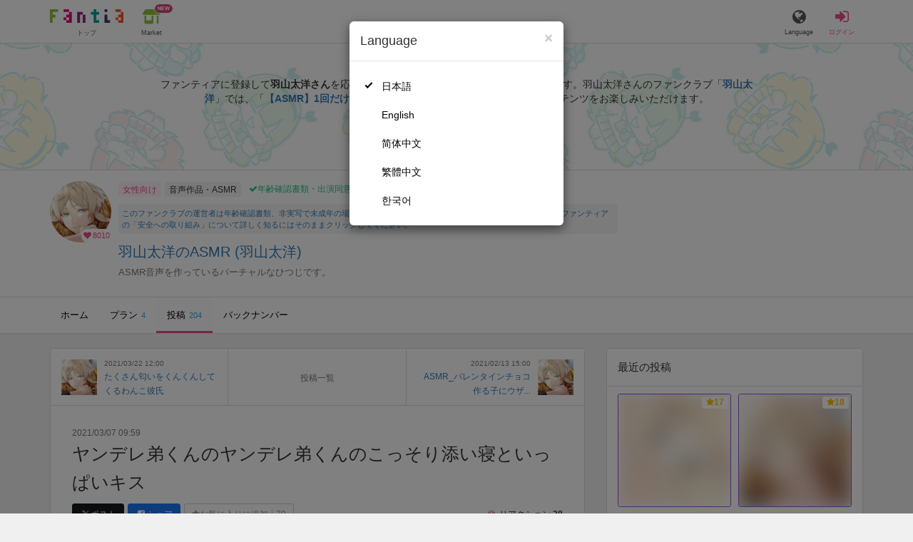

--- FILE ---
content_type: text/html; charset=utf-8
request_url: https://fantia.jp/posts/638259
body_size: 14628
content:
<!DOCTYPE html><html lang="ja"><head><meta charset="utf-8" /><title>【ASMR】 ヤンデレ弟くんのヤンデレ弟くんのこっそり添い寝といっぱいキス - 羽山太洋のASMR (羽山太洋)の投稿｜ファンティア[Fantia]</title><meta name="csrf-param" content="authenticity_token" />
<meta name="csrf-token" content="FKKSP323jkgBi5xgT6NGeUnIZXVy8xCYfZXkv8Ju08xibFg7zJJ_gph6qVb7LYKJuswe2Zufv0ri_p8RQOMd1A" /><meta content="羽山太洋のASMRの投稿詳細" name="description" /><meta content="羽山太洋,羽山太洋のASMR,音声作品・ASMR,Fantia,ファンティア" name="keyword" /><meta content="ファンティア[Fantia]" name="copyright" /><meta content="width=device-width, initial-scale=1, shrink-to-fit=no" name="viewport" /><meta content="【ASMR】 ヤンデレ弟くんのヤンデレ弟くんのこっそり添い寝といっぱいキス - 羽山太洋のASMR (羽山太洋)の投稿｜ファンティア[Fantia]" property="og:title" /><meta content="ja_JP" property="og:locale" /><meta content="website" property="og:type" /><meta content="https://fantia.jp/posts/638259" property="og:url" /><meta content="summary_large_image" name="twitter:card" /><meta content="telephone=no" name="format-detection" /><meta content="https://c.fantia.jp/uploads/post/file/638259/ogp_f5e8e193-4369-4586-be99-141ef7f353fd.png" property="og:image" /><meta content="https://c.fantia.jp/uploads/post/file/638259/ogp_f5e8e193-4369-4586-be99-141ef7f353fd.png" property="twitter:image" /><meta content="ファンティア[Fantia]" property="og:site_name" /><meta content="羽山太洋のASMRの投稿詳細" property="og:description" /><meta content="179941739065953" property="fb:app_id" /><link href="https://fantia.jp/assets/customers/apple-touch-icon-7c45e89fc530b2b3c1bd0f4497693fa2c174f0650cd9082824b4dd7e47bfefef.png" rel="apple-touch-icon" sizes="180x180" /><link href="https://fantia.jp/assets/customers/favicon-32x32-8ab6e1f6c630503f280adca20d089646e0ea67559d5696bb3b9f34469e15c168.png" rel="icon" sizes="32x32" type="image/png" /><link href="https://fantia.jp/assets/customers/favicon-16x16-3649f53c844baeb257115a90a4617c6dcad3395eace0145d0bf163ccbce38f72.png" rel="icon" sizes="16x16" type="image/png" /><link crossorigin="use-credentials" href="https://fantia.jp/assets/customers/manifest-c01a22c82c5309f372a1d3bf85d185d7c704b5c32efd0694b9ea0edd14726e69.json" rel="manifest" /><meta content="#ffffff" name="theme-color" /><!-- こちらを見ていただいているエンジニアさんへ --><!-- 虎の穴ラボでは一緒に働く仲間を募集中です！ --><!-- 現在募集中の職種： https://toranoana-lab.co.jp/recruit --><!-- カジュアル面談も受け付けておりますので、お気軽にご連絡ください！ --><!-- カジュアル面談について： https://toranoana-lab.co.jp/recruit/casual --><link rel="alternate" href="https://fantia.jp/posts/638259?locale=jp" hreflang="ja"><link rel="alternate" href="https://fantia.jp/posts/638259?locale=en" hreflang="en"><link rel="alternate" href="https://fantia.jp/posts/638259?locale=zh-cn" hreflang="zh-Hans"><link rel="alternate" href="https://fantia.jp/posts/638259?locale=zh-tw" hreflang="zh-Hant"><link rel="alternate" href="https://fantia.jp/posts/638259?locale=ko" hreflang="ko"><link as="script" href="/lib/js/jquery/jquery-3.7.1.min.js" rel="preload" /><link rel="preload" href="/assets/application-fbcb0e1874fa42b21afb8fb69d70bcc2356b205b3846e8b65223b72759721815.css" media="all" as="style" /><link rel="stylesheet" href="/assets/application-fbcb0e1874fa42b21afb8fb69d70bcc2356b205b3846e8b65223b72759721815.css" media="all" /><link href="https://fantia.jp/posts/638259" rel="canonical" /><script type="application/ld+json">{"@type":"Article","@context":"https://schema.org","datePublished":"2021-03-07T18:59:40+09:00","dateModified":"2021-03-07T18:59:40+09:00","headline":"ヤンデレ弟くんのヤンデレ弟くんのこっそり添い寝といっぱいキス","description":"耳舐め含むのでご注意ください。\n下記台本をお借りました！\nhttps://www.pixiv.net/novel/show.php?id=14201000","mainEntityOfPage":"https://fantia.jp/posts/638259","image":"https://c.fantia.jp/uploads/fanclub/icon_image/16609/thumb_cb92e765-776c-4ba9-ba5c-87a5b0609e72.png","author":{"@type":"Person","name":"羽山太洋","url":"https://fantia.jp/fanclubs/16609","sameAs":["https://www.youtube.com/channel/UCHdwaEBfqiR4pc-vR2DEEBA"]},"publisher":{"@type":"Organization","name":"ファンティア[Fantia]","logo":{"@type":"ImageObject","url":"https://fantia.jp/assets/customers/ogp-a43eda907aaba5783458b8036f8e5873e4b07a4284f778612809580dcd28353e.jpg"}}}</script><script src="/lib/js/jquery/jquery-3.7.1.min.js"></script><script src="/assets/application-f23299c2ae00984e85188c26e1fb3585d71cd942b2e530eac762904e9712ce0e.js" defer="defer"></script><script src="/vite/assets/index-ivWVOwkI.js" defer="defer"></script><script>fanclubId = 16609;</script><script id="frontend-params" type="application/json">{
  "brand": 2,
  "is_paid": true,
  "is_logged_in": false,
  "show_adult": false,
  "locale": "ja",
  "toranoana_identify_token": "",
  "spotlight_url": "https://spotlight.fantia.jp",
  "current_locale": "ja",
  "user_type": "visitor",
  "is_viewable_fc_content": true
}</script><script nonce="2e8c23821c08d1a72f5b">(function(){var i=window.location.search.slice(1);var j="atag";var f="target_id";var k="target_type";var h="; path=/";var g="; max-age="+(60*60*24);if(!i){return}i.split("&").forEach(function(a){var b=a.split("=");if(b[0]===j){document.cookie="AFID="+b[1]+h+g;document.cookie="AF_REFERRER="+document.referrer+h+g}else{if(b[0]===f){document.cookie="AF_TARGET_ID="+b[1]+h+g}else{if(b[0]===k){document.cookie="AF_TARGET_TYPE="+b[1]+h+g}}}})})();</script></head><body class=" posts-show  has-front-content" data-brand="ps" data-locale="ja" data-spotlight_url="https://spotlight.fantia.jp" data-user-type="visitor"><script>(function(){
var w=window,d=document;
var s="https://app.chatplus.jp/cp.js";
d["__cp_d"]="https://app.chatplus.jp";
d["__cp_c"]="ab404376_1";
var a=d.createElement("script"), m=d.getElementsByTagName("script")[0];
a.async=true,a.src=s,m.parentNode.insertBefore(a,m);})();</script><script charset="utf-8" defer="defer" src="https://platform.twitter.com/widgets.js" type="text/javascript"></script><div id="page"><header id="header"><div id="header-alerts"></div><nav id="header-nav"><div class="collapse hidden-md hidden-lg" id="collapse-search-form"><div class="container"><div class="search-form"><form action="/fanclubs" accept-charset="UTF-8" method="get"><input type="hidden" name="category" id="category_field" autocomplete="off" /><input type="hidden" name="brand_type" id="brand_type_field" value="2" autocomplete="off" /><input type="search" name="keyword" id="keyword_field" value="" placeholder="キーワードから探す" class="form-control search-form-input" /><button name="button" type="submit" class="search-form-btn" data-disable-with="検索中..."><i aria-hidden="true" class="fa fa-fw fa-search"></i></button></form></div></div></div><div class="header-nav-inner"><div class="container"><div class="left clearfix"><div class="inner-left d-flex align-items-center"><a class="header-logo header-nav-sp-small-text" href="/" title="ファンティア[Fantia]"><img alt="ファンティア[Fantia]" class="logo logo-height active-nav-btn" height="56" src="/assets/customers/logo-066a43beb728bc01849e909b7c749d9a4323b6f59227baff1f1536234c819939.svg" width="300" /><span class="name">トップ</span></a><div class="header-nav-btn header-nav-sp-small-text"><a class="nav-btn-renderer" href="/market"><span class="inner active-nav-btn"><img alt="マーケット" class="logo-height animation-new-service-icon relative" height="24" src="/assets/customers/shop-9afb818a02e64157ecaf551f70af1053cef662ec052af3826cb31f2ab1065f25.svg" width="27" /><span class="name"><span class="translation_missing" title="translation missing: ja.views.market">Market</span></span><img alt="new" class="icon-label-new" height="10" src="/assets/customers/label-new-332e90999645e410df7ba1ba0abf03e7c825dce93730190839f1cff687ce79c3.svg" width="27" /></span></a></div></div><div class="inner-right visible-xs"><div class="header-nav-divider hidden-xs"></div><div class="header-nav-btn header-nav-sp-small-text"><a class="nav-btn-renderer" data-toggle="modal" href="#modal-language-select" title="Language"><span class="inner"><i class="fa fa-globe"></i><span class="name">Language</span></span></a></div><div class="header-nav-btn primary header-nav-sp-small-text"><a class="nav-btn-renderer" href="/sessions/signin" title="ログイン"><span class="inner"><i class="fa fa-fw fa-sign-in"></i><span class="name">ログイン</span></span></a></div></div></div><div class="right hidden-xs"><div class="inner-right"><div class="header-nav-btn"><a class="nav-btn-renderer" data-toggle="modal" href="#modal-language-select" title="Language"><span class="inner"><i class="fa fa-globe"></i><span class="name">Language</span></span></a></div><div class="header-nav-btn primary"><a class="nav-btn-renderer" href="/sessions/signin" title="ログイン"><span class="inner"><i class="fa fa-fw fa-sign-in"></i><span class="name">ログイン</span></span></a></div></div></div></div></div></nav></header><div aria-labelledby="modal-language-select" class="modal fade" id="modal-language-select" role="dialog" tabindex="-1"><div class="modal-dialog modal-sm" role="document"><div class="modal-content"><div class="modal-header"><button aria-label="Close" class="close" data-dismiss="modal" type="button"><span aria-hidden="true"> &times;</span></button><h4 class="modal-title" id="modal-language-select">Language</h4></div><div class="modal-body modal-language-select-body"><ul><li class="modal-language-select-item"><a class="active" rel="nofollow" href="/posts/638259?locale=ja">日本語</a></li><li class="modal-language-select-item"><a class="" rel="nofollow" href="/posts/638259?locale=en">English</a></li><li class="modal-language-select-item"><a class="" rel="nofollow" href="/posts/638259?locale=zh-cn">简体中文</a></li><li class="modal-language-select-item"><a class="" rel="nofollow" href="/posts/638259?locale=zh-tw">繁體中文</a></li><li class="modal-language-select-item"><a class="" rel="nofollow" href="/posts/638259?locale=ko">한국어</a></li></ul></div></div></div></div><div aria-labelledby="modal-shop-upgrade" class="modal fade" id="modal-shop-upgrade" role="dialog" tabindex="-1"><div class="modal-dialog" role="document"><div class="modal-content"><div class="modal-header"><button aria-label="Close" class="close" data-dismiss="modal" type="button"><span aria-hidden="true">&times;</span></button><h4 class="modal-title">ファンクラブへのアップグレード</h4></div><div class="modal-body"><div class="mb-50-children"><div><p><span class="text-primary bold">ファンクラブへアップグレードすると、ショップへ戻すことはできません。</span></p><p>ショップをファンクラブにアップグレードすると、ファンクラブの機能が利用できるようになります。</p><h4>アップグレードすることでできること</h4><ul><li>・<a href="https://help.fantia.jp/567" target="_blank">プランの開設</a><p>&nbsp;&nbsp;ファンクラブでは、無料プランのほか、ご希望の会費でファンの方に限定特典を提供する「有料プラン」を作成できます。また、商品に対してプラン限定で販売することが可能です。</p></li><li>・<a href="https://help.fantia.jp/1626" target="_blank">投稿機能</a><p>&nbsp;&nbsp;誰でも自由に見ることが出来る「公開コンテンツ」と、ファンにならないと見ることができないように設定出来る「限定コンテンツ」を作成できます。</p></li><li>・<a href="https://spotlight.fantia.jp/tips/20191210_commission" target="_blank">コミッション機能</a><p>&nbsp;&nbsp;ファンのリクエストに答えて納品することで報酬が得られる仕組みです。条件に合ったリクエストのみ引き受けることができるため、空き時間を利用して無理なくはじめられます。</p></li></ul><p>詳しくは<a href="https://help.fantia.jp/creator-guide" target="_blank">こちら</a>をご覧ください。</p></div></div></div><div class="modal-footer"><button class="btn btn-default" data-dismiss="modal" type="button">Close</button></div></div></div></div><div id="alerts"></div><script class="gtm-json" type="application/ld+json">{"fanclub_id":16609,"fanclub_brand":"女性向け","fanclub_category":"音声作品・ASMR","fanclub_name":"羽山太洋のASMR","fanclub_user_name":"羽山太洋ASMR","content_title":"【ASMR】 ヤンデレ弟くんのヤンデレ弟くんのこっそり添い寝といっぱいキス - 羽山太洋のASMR (羽山太洋)の投稿｜ファンティア[Fantia]","content_type":"post","content_id":638259,"tag":["ASMR","バイノーラル","女性向け"]}</script><div class="single-post" id="main"><div class="fanclubs-introduction" id="introduction"><div class="container"><h1 class="title">羽山太洋のASMR (羽山太洋)</h1><div class="readmore-wrap readmore-xs-container"><div class="js-readmore-xs"><p>ファンティアに登録して<strong>羽山太洋さん</strong>を応援しよう！</p><P>現在<strong>8010人のファン</strong>が応援しています。</P><p>羽山太洋さんのファンクラブ「<a href="/fanclubs/16609" title="羽山太洋"><strong>羽山太洋</strong></a>」では、「<a href="/posts/3832467" title="【ASMR】1回だけじゃ足りないエチエチ彼氏"><strong>【ASMR】1回だけじゃ足りないエチエチ彼氏</strong></a>」などの特別なコンテンツをお楽しみいただけます。</p></div></div><p><a class="btn btn-primary btn-very-lg" href="/account/signup" title="無料新規登録">無料新規登録</a></p></div></div><div class="fanclub-show-header"><div class="fanclub-summary navbar-target"><div class="container"><div class="row row-packed"><div class="col-xs-2 col-sm-2 col-md-1 col-lg-1"><div class="module fanclub fanclub-sm"><div class="fanclub-header"><a href="/fanclubs/16609" title="羽山太洋のASMR (羽山太洋)のトップページ"></a><a href="/fanclubs/16609" title="羽山太洋のASMR (羽山太洋)"><picture><source alt="羽山太洋のASMR (羽山太洋)" class="img-fluid img-circle replace-if-no-image" data-srcset="https://c.fantia.jp/uploads/fanclub/icon_image/16609/thumb_webp_cb92e765-776c-4ba9-ba5c-87a5b0609e72.webp" height="128" srcset="/images/fallback/common/loading-md.webp" type="image/webp" width="128" /><img alt="羽山太洋のASMR (羽山太洋)" class="img-fluid img-circle replace-if-no-image lazyload" data-src="https://c.fantia.jp/uploads/fanclub/icon_image/16609/thumb_cb92e765-776c-4ba9-ba5c-87a5b0609e72.png" height="128" src="/images/fallback/common/loading-md.jpg" width="128" /></picture></a><div class="fanclub-fan-count"><span class="text-primary fan-count-inner" title="現在8010名のファンがいます"><i class="fa fa-fw fa-heart"></i><span>8010</span></span></div></div></div></div><div class="col-xs-10 col-sm-10 col-md-11 col-lg-11"><div class="row"><div class="col-sm-8 col-md-9"><div class="mb-5"><a class="btn btn-default btn-xs mr-5 mb-5 btn-category btn-category-female" href="/fanclubs?brand_type=2" title="女性向け">女性向け</a><a class="btn btn-default btn-xs mr-5 mb-5 btn-category" href="/fanclubs?brand_type=2&amp;category=voice" title="音声作品・ASMR">音声作品・ASMR</a><a class="btn not-btn not-btn-success btn-xs mb-5" data-container="body" data-placement="top" data-toggle="tooltip" href="https://spotlight.fantia.jp/news/safety?locale=ja" target="_blank"><i class="fa fa-check mr-3"></i>年齢確認書類・出演同意書類提出済</a></div><div class="well p-5 xs-scroll mb-15 max-width-700 font-80"><a href="https://spotlight.fantia.jp/news/safety?locale=ja" target="_blank">このファンクラブの運営者は年齢確認書類、非実写で未成年の場合は親権者または保護者の同意書を提出しています。また、ファンティアの「安全への取り組み」について詳しく知るにはそのままクリックしてください。</a></div><h1 class="fanclub-name"><a href="/fanclubs/16609" title="羽山太洋のASMRのトップページ">羽山太洋のASMR (羽山太洋)</a></h1><div class="readmore-xxs-container visible-xs-block"><div class="fanclub-title text-muted js-readmore-xxs">ASMR音声を作っているバーチャルなひつじです。</div></div><div class="fanclub-title text-muted hidden-xs">ASMR音声を作っているバーチャルなひつじです。</div></div><div class="col-sm-4 col-md-3"><div class="fanclub-btns wrap-login-btn"><div class="popup-bar js-popup-bar" data-within-area="body"><div class="btn btn-primary btn-lg btn-block login-btn" href="/fanclubs/16609/plans" rel="nofollow"><div class="inner-loginbar-left"><p>ファンティアに登録して羽山太洋さんを応援しよう！</p></div><a class="inner-loginbar-right" href="/account/signup" title="無料新規登録">無料新規登録</a></div></div></div></div></div></div></div></div></div><div class="fanclub-tabs js-affix-nav" data-within-area="body"><div class="container"><nav class="scroll-tabs mb-3"><div class="scroll-tabs-main"><a class="tab-item tab-item-text" href="/fanclubs/16609" title="羽山太洋のASMRのホーム"><span>ホーム</span></a><a class="tab-item tab-item-text" href="/fanclubs/16609/plans" title="羽山太洋のASMRのプラン一覧"><span>プラン</span><span class="counter">4</span></a><a class="tab-item tab-item-text active" href="/fanclubs/16609/posts" title="羽山太洋のASMRの投稿一覧"><span>投稿</span><span class="counter">204</span></a><a class="tab-item tab-item-text" href="/fanclubs/16609/backnumbers" title="羽山太洋のASMRのバックナンバー一覧"><span>バックナンバー</span></a></div><a class="scroll-tab-arrow scroll-tab-arrow-left is-hide" href="#"><i class="fa fa-caret-left"></i></a><a class="scroll-tab-arrow scroll-tab-arrow-right" href="#"><i class="fa fa-caret-right"></i></a></nav></div></div></div><post-show data-display-campaigns="{&quot;fanclub_band_banner&quot;:{&quot;id&quot;:634,&quot;campaign_type&quot;:&quot;fanclub_band_banner&quot;,&quot;name&quot;:&quot;コスロム40　パート2　した&quot;,&quot;display_text&quot;:&quot;COSPLAY ROM COMPLEX VOL.40　新刊特集&quot;,&quot;link_text&quot;:&quot;COSPLAY ROM COMPLEX VOL.40　新刊特集&quot;,&quot;link_url&quot;:&quot;https://spotlight.fantia.jp/special/crc40_part02&quot;,&quot;image_path&quot;:&quot;&quot;,&quot;banner_image&quot;:{&quot;url&quot;:&quot;https://c.fantia.jp/uploads/display_campaign/banner_image/634/65a97f42-298d-4abe-b07f-21b9ae886ec2.jpg&quot;},&quot;banner_width&quot;:400,&quot;banner_height&quot;:50,&quot;note&quot;:&quot;&quot;,&quot;start_at&quot;:&quot;2026-01-07T12:00:00.000+09:00&quot;,&quot;end_at&quot;:&quot;2026-02-15T23:54:00.000+09:00&quot;,&quot;created_at&quot;:&quot;2026-01-05T17:43:35.000+09:00&quot;,&quot;updated_at&quot;:&quot;2026-01-14T17:22:28.000+09:00&quot;,&quot;tag&quot;:&quot;&quot;,&quot;display_name&quot;:&quot;&quot;},&quot;fanclub_sidebar_banner&quot;:{&quot;id&quot;:635,&quot;campaign_type&quot;:&quot;fanclub_sidebar_banner&quot;,&quot;name&quot;:&quot;コスロム40　パート2　うえ&quot;,&quot;display_text&quot;:&quot;COSPLAY ROM COMPLEX VOL.40　新刊特集&quot;,&quot;link_text&quot;:&quot;COSPLAY ROM COMPLEX VOL.40　新刊特集&quot;,&quot;link_url&quot;:&quot;https://spotlight.fantia.jp/special/crc40_part02&quot;,&quot;image_path&quot;:&quot;&quot;,&quot;banner_image&quot;:{&quot;url&quot;:&quot;https://c.fantia.jp/uploads/display_campaign/banner_image/635/eb406774-98ce-4862-aad7-36e4a1103659.jpg&quot;},&quot;banner_width&quot;:400,&quot;banner_height&quot;:200,&quot;note&quot;:&quot;&quot;,&quot;start_at&quot;:&quot;2026-01-07T12:00:00.000+09:00&quot;,&quot;end_at&quot;:&quot;2026-02-15T23:54:00.000+09:00&quot;,&quot;created_at&quot;:&quot;2026-01-05T17:45:12.000+09:00&quot;,&quot;updated_at&quot;:&quot;2026-01-14T17:23:04.000+09:00&quot;,&quot;tag&quot;:&quot;&quot;,&quot;display_name&quot;:&quot;&quot;}}" data-ec-widget-js-url="https://ec-widget.toranoana.jp/contents/ec-tora-widget.js" data-exnoa-ads="null" data-fanclub-sidebar-banner="null" data-post-id="638259" data-recommend-logic="new_logic" data-recommends="{&quot;posts&quot;:[{&quot;id&quot;:2798580,&quot;title&quot;:&quot;【フル無料】久しぶりにエッチな音声を録音したくなった&quot;,&quot;comment&quot;:null,&quot;rating&quot;:&quot;adult&quot;,&quot;thumb&quot;:null,&quot;thumb_micro&quot;:&quot;https://c.fantia.jp/uploads/post/file/2798580/micro_60c28e8e-cda4-42d5-bc2a-8dcef0153dd7.jpg&quot;,&quot;show_adult_thumb&quot;:true,&quot;posted_at&quot;:&quot;Sat, 08 Jun 2024 04:00:21 +0900&quot;,&quot;likes_count&quot;:575,&quot;liked&quot;:null,&quot;is_contributor&quot;:false,&quot;uri&quot;:{&quot;show&quot;:&quot;/posts/2798580&quot;,&quot;edit&quot;:null},&quot;is_publish_open&quot;:true,&quot;is_blog&quot;:false,&quot;is_watermark_enabled&quot;:false,&quot;is_animated&quot;:false,&quot;is_comment_enabled&quot;:true,&quot;converted_at&quot;:&quot;2024-06-08T04:00:51.000+09:00&quot;,&quot;fanclub_brand&quot;:2,&quot;special_reaction&quot;:null,&quot;redirect_url_from_save&quot;:&quot;/mypage/fanclubs/posts/2798580/edit?new=1&quot;,&quot;fanclub&quot;:{&quot;id&quot;:95356,&quot;name&quot;:&quot;秋さんのファンティア&quot;,&quot;creator_name&quot;:&quot;秋&quot;,&quot;fanclub_name_with_creator_name&quot;:&quot;秋さんのファンティア (秋)&quot;,&quot;title&quot;:&quot;R18な音源をあげるところ&quot;,&quot;fan_count&quot;:50363,&quot;posts_count&quot;:279,&quot;products_count&quot;:4,&quot;icon&quot;:{&quot;thumb&quot;:&quot;https://c.fantia.jp/uploads/fanclub/icon_image/95356/thumb_8a5a638c-adbe-4626-ae05-3b1630fee90c.jpeg&quot;,&quot;thumb_webp&quot;:&quot;https://c.fantia.jp/uploads/fanclub/icon_image/95356/thumb_webp_8a5a638c-adbe-4626-ae05-3b1630fee90c.webp&quot;,&quot;main&quot;:&quot;https://c.fantia.jp/uploads/fanclub/icon_image/95356/main_8a5a638c-adbe-4626-ae05-3b1630fee90c.jpeg&quot;,&quot;original&quot;:&quot;https://c.fantia.jp/uploads/fanclub/icon_image/95356/8a5a638c-adbe-4626-ae05-3b1630fee90c.jpeg&quot;}}},{&quot;id&quot;:3784458,&quot;title&quot;:&quot;【新作R15】俺様系ドSヤンデレ彼氏に夜通し、翌日まで快楽気絶するまでハメ倒される&quot;,&quot;comment&quot;:null,&quot;rating&quot;:&quot;adult&quot;,&quot;thumb&quot;:null,&quot;thumb_micro&quot;:&quot;https://c.fantia.jp/uploads/post/file/3784458/micro_931f79c7-efb3-467c-867b-eb9e6ad718fc.png&quot;,&quot;show_adult_thumb&quot;:true,&quot;posted_at&quot;:&quot;Thu, 11 Dec 2025 20:00:00 +0900&quot;,&quot;likes_count&quot;:21,&quot;liked&quot;:null,&quot;is_contributor&quot;:false,&quot;uri&quot;:{&quot;show&quot;:&quot;/posts/3784458&quot;,&quot;edit&quot;:null},&quot;is_publish_open&quot;:true,&quot;is_blog&quot;:false,&quot;is_watermark_enabled&quot;:false,&quot;is_animated&quot;:false,&quot;is_comment_enabled&quot;:true,&quot;converted_at&quot;:&quot;2025-12-11T20:01:32.000+09:00&quot;,&quot;fanclub_brand&quot;:2,&quot;special_reaction&quot;:null,&quot;redirect_url_from_save&quot;:&quot;/mypage/fanclubs/posts/3784458/edit?new=1&quot;,&quot;fanclub&quot;:{&quot;id&quot;:91507,&quot;name&quot;:&quot;【無料ヤンデレドSボイス】ぴぱれのボイスルーム&quot;,&quot;creator_name&quot;:&quot;ぴぱれ&quot;,&quot;fanclub_name_with_creator_name&quot;:&quot;【無料ヤンデレドSボイス】ぴぱれのボイスルーム (ぴぱれ)&quot;,&quot;title&quot;:&quot;ドS,ヤンデレ盛り沢山なちょっとハードR18えっちな女性向けシチュエーションボイスがいっぱいいっぱいあります！&quot;,&quot;fan_count&quot;:30266,&quot;posts_count&quot;:133,&quot;products_count&quot;:2,&quot;icon&quot;:{&quot;thumb&quot;:&quot;https://c.fantia.jp/uploads/fanclub/icon_image/91507/thumb_b6d356a0-9a3a-4748-85f3-07250d19ba28.jpg&quot;,&quot;thumb_webp&quot;:&quot;https://c.fantia.jp/uploads/fanclub/icon_image/91507/thumb_webp_b6d356a0-9a3a-4748-85f3-07250d19ba28.webp&quot;,&quot;main&quot;:&quot;https://c.fantia.jp/uploads/fanclub/icon_image/91507/main_b6d356a0-9a3a-4748-85f3-07250d19ba28.jpg&quot;,&quot;original&quot;:&quot;https://c.fantia.jp/uploads/fanclub/icon_image/91507/b6d356a0-9a3a-4748-85f3-07250d19ba28.jpg&quot;}}},{&quot;id&quot;:3825035,&quot;title&quot;:&quot;【R18無料長編R有】アドリブ音源/ 欲、それだけ&quot;,&quot;comment&quot;:null,&quot;rating&quot;:&quot;adult&quot;,&quot;thumb&quot;:null,&quot;thumb_micro&quot;:&quot;https://c.fantia.jp/uploads/post/file/3825035/micro_9bd157ae-d5d7-4aec-8735-9fd1eddc3571.png&quot;,&quot;show_adult_thumb&quot;:true,&quot;posted_at&quot;:&quot;Tue, 30 Dec 2025 00:16:02 +0900&quot;,&quot;likes_count&quot;:288,&quot;liked&quot;:null,&quot;is_contributor&quot;:false,&quot;uri&quot;:{&quot;show&quot;:&quot;/posts/3825035&quot;,&quot;edit&quot;:null},&quot;is_publish_open&quot;:true,&quot;is_blog&quot;:false,&quot;is_watermark_enabled&quot;:false,&quot;is_animated&quot;:false,&quot;is_comment_enabled&quot;:true,&quot;converted_at&quot;:&quot;2025-12-30T00:22:26.000+09:00&quot;,&quot;fanclub_brand&quot;:2,&quot;special_reaction&quot;:null,&quot;redirect_url_from_save&quot;:&quot;/mypage/fanclubs/posts/3825035/edit?new=1&quot;,&quot;fanclub&quot;:{&quot;id&quot;:10612,&quot;name&quot;:&quot;【無料更新中】チャナの穴場&quot;,&quot;creator_name&quot;:&quot;チャナ&quot;,&quot;fanclub_name_with_creator_name&quot;:&quot;【無料更新中】チャナの穴場 (チャナ)&quot;,&quot;title&quot;:&quot;空間を使ったエッチな音を作っています。\r\n&quot;,&quot;fan_count&quot;:168209,&quot;posts_count&quot;:1020,&quot;products_count&quot;:0,&quot;icon&quot;:{&quot;thumb&quot;:&quot;https://c.fantia.jp/uploads/fanclub/icon_image/10612/thumb_af029d89-3975-4bcf-a619-3e3f5b761c4f.jpg&quot;,&quot;thumb_webp&quot;:&quot;https://c.fantia.jp/uploads/fanclub/icon_image/10612/thumb_webp_af029d89-3975-4bcf-a619-3e3f5b761c4f.webp&quot;,&quot;main&quot;:&quot;https://c.fantia.jp/uploads/fanclub/icon_image/10612/main_af029d89-3975-4bcf-a619-3e3f5b761c4f.jpg&quot;,&quot;original&quot;:&quot;https://c.fantia.jp/uploads/fanclub/icon_image/10612/af029d89-3975-4bcf-a619-3e3f5b761c4f.jpg&quot;}}},{&quot;id&quot;:3829592,&quot;title&quot;:&quot;【差分１８枚】地元のサウナ&quot;,&quot;comment&quot;:null,&quot;rating&quot;:&quot;adult&quot;,&quot;thumb&quot;:null,&quot;thumb_micro&quot;:&quot;https://c.fantia.jp/uploads/post/file/3829592/micro_e5eae637-bbb2-46a2-ade0-690103404c4e.jpg&quot;,&quot;show_adult_thumb&quot;:true,&quot;posted_at&quot;:&quot;Wed, 31 Dec 2025 21:17:38 +0900&quot;,&quot;likes_count&quot;:9,&quot;liked&quot;:null,&quot;is_contributor&quot;:false,&quot;uri&quot;:{&quot;show&quot;:&quot;/posts/3829592&quot;,&quot;edit&quot;:null},&quot;is_publish_open&quot;:true,&quot;is_blog&quot;:true,&quot;is_watermark_enabled&quot;:true,&quot;is_animated&quot;:false,&quot;is_comment_enabled&quot;:true,&quot;converted_at&quot;:&quot;2025-12-31T21:18:23.000+09:00&quot;,&quot;fanclub_brand&quot;:2,&quot;special_reaction&quot;:null,&quot;redirect_url_from_save&quot;:&quot;/mypage/fanclubs/posts/3829592/edit?new=1&quot;,&quot;fanclub&quot;:{&quot;id&quot;:2170,&quot;name&quot;:&quot;妄想処２&quot;,&quot;creator_name&quot;:&quot;TAYU&quot;,&quot;fanclub_name_with_creator_name&quot;:&quot;妄想処２ (TAYU)&quot;,&quot;title&quot;:&quot;えっちな少年イラストを描きます、アニメもありますよ&quot;,&quot;fan_count&quot;:27645,&quot;posts_count&quot;:129,&quot;products_count&quot;:0,&quot;icon&quot;:{&quot;thumb&quot;:&quot;https://c.fantia.jp/uploads/fanclub/icon_image/2170/thumb_0ea47eb0-6e34-4196-bcdc-0d1e6256ec0b.jpg&quot;,&quot;thumb_webp&quot;:&quot;https://c.fantia.jp/uploads/fanclub/icon_image/2170/thumb_webp_0ea47eb0-6e34-4196-bcdc-0d1e6256ec0b.webp&quot;,&quot;main&quot;:&quot;https://c.fantia.jp/uploads/fanclub/icon_image/2170/main_0ea47eb0-6e34-4196-bcdc-0d1e6256ec0b.jpg&quot;,&quot;original&quot;:&quot;https://c.fantia.jp/uploads/fanclub/icon_image/2170/0ea47eb0-6e34-4196-bcdc-0d1e6256ec0b.jpg&quot;}}},{&quot;id&quot;:3849762,&quot;title&quot;:&quot;朝、姉ちゃんが全然起きなくてエロいことをしちゃう弟&quot;,&quot;comment&quot;:null,&quot;rating&quot;:&quot;adult&quot;,&quot;thumb&quot;:null,&quot;thumb_micro&quot;:null,&quot;show_adult_thumb&quot;:false,&quot;posted_at&quot;:&quot;Tue, 13 Jan 2026 19:00:02 +0900&quot;,&quot;likes_count&quot;:62,&quot;liked&quot;:null,&quot;is_contributor&quot;:false,&quot;uri&quot;:{&quot;show&quot;:&quot;/posts/3849762&quot;,&quot;edit&quot;:null},&quot;is_publish_open&quot;:true,&quot;is_blog&quot;:true,&quot;is_watermark_enabled&quot;:false,&quot;is_animated&quot;:false,&quot;is_comment_enabled&quot;:true,&quot;converted_at&quot;:null,&quot;fanclub_brand&quot;:2,&quot;special_reaction&quot;:null,&quot;redirect_url_from_save&quot;:&quot;/mypage/fanclubs/posts/3849762/edit?new=1&quot;,&quot;fanclub&quot;:{&quot;id&quot;:8284,&quot;name&quot;:&quot;俺は創作したいだけなのに、サムネとか数字を伸ばして誰かに見てもらおうとする工夫しなきゃいけない世の中っておかしくね⁉️お前が勝手に見つけて、お前が勝手に伸ばしてくんね⁉️&quot;,&quot;creator_name&quot;:&quot;ああ&quot;,&quot;fanclub_name_with_creator_name&quot;:&quot;俺は創作したいだけなのに、サムネとか数字を伸ばして誰かに見てもらおうとする工夫しなきゃいけない世の中っておかしくね⁉️お前が勝手に見つけて、お前が勝手に伸ばしてくんね⁉️ (ああ)&quot;,&quot;title&quot;:&quot;NO接客‼️😡💢MONEYとBeautifulWOMANｸﾞｧ大好きｻﾞﾏｽ❣️😍💕💕&quot;,&quot;fan_count&quot;:81409,&quot;posts_count&quot;:1233,&quot;products_count&quot;:602,&quot;icon&quot;:{&quot;thumb&quot;:&quot;https://c.fantia.jp/uploads/fanclub/icon_image/8284/thumb_161f941b-9336-4b32-a251-64de94b379d6.jpg&quot;,&quot;thumb_webp&quot;:&quot;https://c.fantia.jp/uploads/fanclub/icon_image/8284/thumb_webp_161f941b-9336-4b32-a251-64de94b379d6.webp&quot;,&quot;main&quot;:&quot;https://c.fantia.jp/uploads/fanclub/icon_image/8284/main_161f941b-9336-4b32-a251-64de94b379d6.jpg&quot;,&quot;original&quot;:&quot;https://c.fantia.jp/uploads/fanclub/icon_image/8284/161f941b-9336-4b32-a251-64de94b379d6.jpg&quot;}}},{&quot;id&quot;:3851817,&quot;title&quot;:&quot;【サンプル無料】キケンなお兄さんに呼び出されて♡&quot;,&quot;comment&quot;:null,&quot;rating&quot;:&quot;adult&quot;,&quot;thumb&quot;:null,&quot;thumb_micro&quot;:&quot;https://c.fantia.jp/uploads/post/file/3851817/micro_bf9cfc0c-57fa-4bdb-8a96-d65ecc5fa8d6.png&quot;,&quot;show_adult_thumb&quot;:true,&quot;posted_at&quot;:&quot;Wed, 14 Jan 2026 22:31:11 +0900&quot;,&quot;likes_count&quot;:57,&quot;liked&quot;:null,&quot;is_contributor&quot;:false,&quot;uri&quot;:{&quot;show&quot;:&quot;/posts/3851817&quot;,&quot;edit&quot;:null},&quot;is_publish_open&quot;:true,&quot;is_blog&quot;:true,&quot;is_watermark_enabled&quot;:false,&quot;is_animated&quot;:false,&quot;is_comment_enabled&quot;:true,&quot;converted_at&quot;:&quot;2026-01-14T22:32:40.000+09:00&quot;,&quot;fanclub_brand&quot;:2,&quot;special_reaction&quot;:null,&quot;redirect_url_from_save&quot;:&quot;/mypage/fanclubs/posts/3851817/edit?new=1&quot;,&quot;fanclub&quot;:{&quot;id&quot;:302945,&quot;name&quot;:&quot;《あまねの彼女ちゃん》&quot;,&quot;creator_name&quot;:&quot;あまね＠ヤンデレ彼氏🔪💜&quot;,&quot;fanclub_name_with_creator_name&quot;:&quot;《あまねの彼女ちゃん》 (あまね＠ヤンデレ彼氏🔪💜)&quot;,&quot;title&quot;:&quot;💜依存度100％💜あまねだよ。\r\n\r\n普段はツイキャスで22時から大人向けな台詞してるよ///\r\n\r\n君の運命の相手です。\r\n&quot;,&quot;fan_count&quot;:23782,&quot;posts_count&quot;:262,&quot;products_count&quot;:2,&quot;icon&quot;:{&quot;thumb&quot;:&quot;https://c.fantia.jp/uploads/fanclub/icon_image/302945/thumb_33250446-9faf-4e50-bc46-d838009ae269.png&quot;,&quot;thumb_webp&quot;:&quot;https://c.fantia.jp/uploads/fanclub/icon_image/302945/thumb_webp_33250446-9faf-4e50-bc46-d838009ae269.webp&quot;,&quot;main&quot;:&quot;https://c.fantia.jp/uploads/fanclub/icon_image/302945/main_33250446-9faf-4e50-bc46-d838009ae269.png&quot;,&quot;original&quot;:&quot;https://c.fantia.jp/uploads/fanclub/icon_image/302945/33250446-9faf-4e50-bc46-d838009ae269.png&quot;}}}]}" data-reported="false" data-tag-recommend-posts="[{&quot;id&quot;:3832467,&quot;title&quot;:&quot;【ASMR】1回だけじゃ足りないエチエチ彼氏&quot;,&quot;comment&quot;:&quot;下記台本をお借りしました！\r\nhttps://www.pixiv.net/novel/show.php?id=20742640&quot;,&quot;rating&quot;:&quot;general&quot;,&quot;thumb&quot;:{&quot;thumb&quot;:&quot;https://c.fantia.jp/uploads/post/file/3832467/thumb_87bcf060-e1c6-4212-93a4-9b8485590625.jpg&quot;,&quot;thumb_webp&quot;:&quot;https://c.fantia.jp/uploads/post/file/3832467/thumb_webp_87bcf060-e1c6-4212-93a4-9b8485590625.webp&quot;,&quot;medium&quot;:&quot;https://c.fantia.jp/uploads/post/file/3832467/medium_87bcf060-e1c6-4212-93a4-9b8485590625.jpg&quot;,&quot;medium_webp&quot;:&quot;https://c.fantia.jp/uploads/post/file/3832467/medium_webp_87bcf060-e1c6-4212-93a4-9b8485590625.webp&quot;,&quot;large&quot;:&quot;https://c.fantia.jp/uploads/post/file/3832467/large_87bcf060-e1c6-4212-93a4-9b8485590625.jpg&quot;,&quot;main&quot;:&quot;https://c.fantia.jp/uploads/post/file/3832467/main_87bcf060-e1c6-4212-93a4-9b8485590625.jpg&quot;,&quot;main_webp&quot;:&quot;https://c.fantia.jp/uploads/post/file/3832467/main_webp_87bcf060-e1c6-4212-93a4-9b8485590625.webp&quot;,&quot;ogp&quot;:&quot;https://c.fantia.jp/uploads/post/file/3832467/ogp_87bcf060-e1c6-4212-93a4-9b8485590625.jpg&quot;,&quot;blurred_ogp&quot;:&quot;https://c.fantia.jp/uploads/post/file/3832467/blurred_ogp_87bcf060-e1c6-4212-93a4-9b8485590625.jpg&quot;,&quot;micro&quot;:&quot;https://c.fantia.jp/uploads/post/file/3832467/micro_87bcf060-e1c6-4212-93a4-9b8485590625.jpg&quot;,&quot;blurred_image&quot;:&quot;https://c.fantia.jp/uploads/post/file/3832467/blurred_image.png&quot;,&quot;original&quot;:&quot;https://c.fantia.jp/uploads/post/file/3832467/87bcf060-e1c6-4212-93a4-9b8485590625.jpg&quot;},&quot;thumb_micro&quot;:&quot;https://c.fantia.jp/uploads/post/file/3832467/micro_87bcf060-e1c6-4212-93a4-9b8485590625.jpg&quot;,&quot;show_adult_thumb&quot;:false,&quot;posted_at&quot;:&quot;Sat, 03 Jan 2026 00:00:00 +0900&quot;,&quot;likes_count&quot;:17,&quot;liked&quot;:null,&quot;is_contributor&quot;:false,&quot;uri&quot;:{&quot;show&quot;:&quot;/posts/3832467&quot;,&quot;edit&quot;:null},&quot;is_publish_open&quot;:true,&quot;is_blog&quot;:false,&quot;is_watermark_enabled&quot;:false,&quot;is_animated&quot;:false,&quot;is_comment_enabled&quot;:true,&quot;converted_at&quot;:&quot;2026-01-03T00:04:45.000+09:00&quot;,&quot;fanclub_brand&quot;:2,&quot;special_reaction&quot;:{&quot;reaction&quot;:&quot;https://c.fantia.jp/uploads/reaction_type_master/reaction/193/bd35f58c-632f-455b-aa05-d7232da5ef73.gif&quot;,&quot;kind&quot;:&quot;pay&quot;,&quot;display_type&quot;:&quot;link&quot;},&quot;redirect_url_from_save&quot;:&quot;/mypage/fanclubs/posts/3832467/edit?new=1&quot;,&quot;tag_ids&quot;:[956,2987,688,882]},{&quot;id&quot;:3779348,&quot;title&quot;:&quot;【R18 女性向け】イタズラしたらエッチなお仕置きされた&quot;,&quot;comment&quot;:null,&quot;rating&quot;:&quot;adult&quot;,&quot;thumb&quot;:{&quot;thumb&quot;:&quot;https://c.fantia.jp/uploads/post/file/3779348/thumb_fe262f07-ae21-4ac7-ad6b-d1dc0d6d92f5.png&quot;,&quot;thumb_webp&quot;:&quot;https://c.fantia.jp/uploads/post/file/3779348/thumb_webp_fe262f07-ae21-4ac7-ad6b-d1dc0d6d92f5.webp&quot;,&quot;medium&quot;:&quot;https://c.fantia.jp/uploads/post/file/3779348/medium_fe262f07-ae21-4ac7-ad6b-d1dc0d6d92f5.png&quot;,&quot;medium_webp&quot;:&quot;https://c.fantia.jp/uploads/post/file/3779348/medium_webp_fe262f07-ae21-4ac7-ad6b-d1dc0d6d92f5.webp&quot;,&quot;large&quot;:&quot;https://c.fantia.jp/uploads/post/file/3779348/large_fe262f07-ae21-4ac7-ad6b-d1dc0d6d92f5.png&quot;,&quot;main&quot;:&quot;https://c.fantia.jp/uploads/post/file/3779348/main_fe262f07-ae21-4ac7-ad6b-d1dc0d6d92f5.png&quot;,&quot;main_webp&quot;:&quot;https://c.fantia.jp/uploads/post/file/3779348/main_webp_fe262f07-ae21-4ac7-ad6b-d1dc0d6d92f5.webp&quot;,&quot;ogp&quot;:&quot;https://c.fantia.jp/uploads/post/file/3779348/ogp_fe262f07-ae21-4ac7-ad6b-d1dc0d6d92f5.png&quot;,&quot;blurred_ogp&quot;:&quot;https://c.fantia.jp/uploads/post/file/3779348/blurred_ogp_fe262f07-ae21-4ac7-ad6b-d1dc0d6d92f5.png&quot;,&quot;micro&quot;:&quot;https://c.fantia.jp/uploads/post/file/3779348/micro_fe262f07-ae21-4ac7-ad6b-d1dc0d6d92f5.png&quot;,&quot;blurred_image&quot;:&quot;https://c.fantia.jp/uploads/post/file/3779348/blurred_image.png&quot;,&quot;original&quot;:&quot;https://c.fantia.jp/uploads/post/file/3779348/fe262f07-ae21-4ac7-ad6b-d1dc0d6d92f5.png&quot;},&quot;thumb_micro&quot;:&quot;https://c.fantia.jp/uploads/post/file/3779348/micro_fe262f07-ae21-4ac7-ad6b-d1dc0d6d92f5.png&quot;,&quot;show_adult_thumb&quot;:false,&quot;posted_at&quot;:&quot;Wed, 24 Dec 2025 00:00:00 +0900&quot;,&quot;likes_count&quot;:18,&quot;liked&quot;:null,&quot;is_contributor&quot;:false,&quot;uri&quot;:{&quot;show&quot;:&quot;/posts/3779348&quot;,&quot;edit&quot;:null},&quot;is_publish_open&quot;:true,&quot;is_blog&quot;:false,&quot;is_watermark_enabled&quot;:false,&quot;is_animated&quot;:false,&quot;is_comment_enabled&quot;:true,&quot;converted_at&quot;:&quot;2025-12-24T00:02:02.000+09:00&quot;,&quot;fanclub_brand&quot;:2,&quot;special_reaction&quot;:{&quot;reaction&quot;:&quot;https://c.fantia.jp/uploads/reaction_type_master/reaction/84/797a6e09-88e0-4800-9bf7-537c15bbde0a.gif&quot;,&quot;kind&quot;:&quot;pay&quot;,&quot;display_type&quot;:&quot;link&quot;},&quot;redirect_url_from_save&quot;:&quot;/mypage/fanclubs/posts/3779348/edit?new=1&quot;,&quot;tag_ids&quot;:[956,2987,688,882]},{&quot;id&quot;:3779340,&quot;title&quot;:&quot;【ASMR】ゲーム中の彼氏にちょっかいかけたら襲われた&quot;,&quot;comment&quot;:&quot;下記台本をお借りしました！\r\nhttps://www.pixiv.net/novel/show.php?id=17600760&quot;,&quot;rating&quot;:&quot;general&quot;,&quot;thumb&quot;:{&quot;thumb&quot;:&quot;https://c.fantia.jp/uploads/post/file/3779340/thumb_10f503d9-3e9e-42c6-ac00-c690d72fef8a.jpg&quot;,&quot;thumb_webp&quot;:&quot;https://c.fantia.jp/uploads/post/file/3779340/thumb_webp_10f503d9-3e9e-42c6-ac00-c690d72fef8a.webp&quot;,&quot;medium&quot;:&quot;https://c.fantia.jp/uploads/post/file/3779340/medium_10f503d9-3e9e-42c6-ac00-c690d72fef8a.jpg&quot;,&quot;medium_webp&quot;:&quot;https://c.fantia.jp/uploads/post/file/3779340/medium_webp_10f503d9-3e9e-42c6-ac00-c690d72fef8a.webp&quot;,&quot;large&quot;:&quot;https://c.fantia.jp/uploads/post/file/3779340/large_10f503d9-3e9e-42c6-ac00-c690d72fef8a.jpg&quot;,&quot;main&quot;:&quot;https://c.fantia.jp/uploads/post/file/3779340/main_10f503d9-3e9e-42c6-ac00-c690d72fef8a.jpg&quot;,&quot;main_webp&quot;:&quot;https://c.fantia.jp/uploads/post/file/3779340/main_webp_10f503d9-3e9e-42c6-ac00-c690d72fef8a.webp&quot;,&quot;ogp&quot;:&quot;https://c.fantia.jp/uploads/post/file/3779340/ogp_10f503d9-3e9e-42c6-ac00-c690d72fef8a.jpg&quot;,&quot;blurred_ogp&quot;:&quot;https://c.fantia.jp/uploads/post/file/3779340/blurred_ogp_10f503d9-3e9e-42c6-ac00-c690d72fef8a.jpg&quot;,&quot;micro&quot;:&quot;https://c.fantia.jp/uploads/post/file/3779340/micro_10f503d9-3e9e-42c6-ac00-c690d72fef8a.jpg&quot;,&quot;blurred_image&quot;:&quot;https://c.fantia.jp/uploads/post/file/3779340/blurred_image.png&quot;,&quot;original&quot;:&quot;https://c.fantia.jp/uploads/post/file/3779340/10f503d9-3e9e-42c6-ac00-c690d72fef8a.jpg&quot;},&quot;thumb_micro&quot;:&quot;https://c.fantia.jp/uploads/post/file/3779340/micro_10f503d9-3e9e-42c6-ac00-c690d72fef8a.jpg&quot;,&quot;show_adult_thumb&quot;:false,&quot;posted_at&quot;:&quot;Tue, 02 Dec 2025 00:55:03 +0900&quot;,&quot;likes_count&quot;:15,&quot;liked&quot;:null,&quot;is_contributor&quot;:false,&quot;uri&quot;:{&quot;show&quot;:&quot;/posts/3779340&quot;,&quot;edit&quot;:null},&quot;is_publish_open&quot;:true,&quot;is_blog&quot;:false,&quot;is_watermark_enabled&quot;:false,&quot;is_animated&quot;:false,&quot;is_comment_enabled&quot;:true,&quot;converted_at&quot;:&quot;2025-12-02T00:55:41.000+09:00&quot;,&quot;fanclub_brand&quot;:2,&quot;special_reaction&quot;:{&quot;reaction&quot;:&quot;https://c.fantia.jp/uploads/reaction_type_master/reaction/92/25f03f11-edbb-4211-954c-b9e733495504.gif&quot;,&quot;kind&quot;:&quot;pay&quot;,&quot;display_type&quot;:&quot;link&quot;},&quot;redirect_url_from_save&quot;:&quot;/mypage/fanclubs/posts/3779340/edit?new=1&quot;,&quot;tag_ids&quot;:[956,2987,688,882]},{&quot;id&quot;:3729313,&quot;title&quot;:&quot;【ASMR】Tシャツ姿の彼女に欲情する彼氏&quot;,&quot;comment&quot;:&quot;下記台本をお借りしました！\r\nhttps://www.pixiv.net/novel/show.php?id=15351785&quot;,&quot;rating&quot;:&quot;general&quot;,&quot;thumb&quot;:{&quot;thumb&quot;:&quot;https://c.fantia.jp/uploads/post/file/3729313/thumb_52d4aee8-c0c7-47be-b95c-7e6d4d2cd037.png&quot;,&quot;thumb_webp&quot;:&quot;https://c.fantia.jp/uploads/post/file/3729313/thumb_webp_52d4aee8-c0c7-47be-b95c-7e6d4d2cd037.webp&quot;,&quot;medium&quot;:&quot;https://c.fantia.jp/uploads/post/file/3729313/medium_52d4aee8-c0c7-47be-b95c-7e6d4d2cd037.png&quot;,&quot;medium_webp&quot;:&quot;https://c.fantia.jp/uploads/post/file/3729313/medium_webp_52d4aee8-c0c7-47be-b95c-7e6d4d2cd037.webp&quot;,&quot;large&quot;:&quot;https://c.fantia.jp/uploads/post/file/3729313/large_52d4aee8-c0c7-47be-b95c-7e6d4d2cd037.png&quot;,&quot;main&quot;:&quot;https://c.fantia.jp/uploads/post/file/3729313/main_52d4aee8-c0c7-47be-b95c-7e6d4d2cd037.png&quot;,&quot;main_webp&quot;:&quot;https://c.fantia.jp/uploads/post/file/3729313/main_webp_52d4aee8-c0c7-47be-b95c-7e6d4d2cd037.webp&quot;,&quot;ogp&quot;:&quot;https://c.fantia.jp/uploads/post/file/3729313/ogp_52d4aee8-c0c7-47be-b95c-7e6d4d2cd037.png&quot;,&quot;blurred_ogp&quot;:&quot;https://c.fantia.jp/uploads/post/file/3729313/blurred_ogp_52d4aee8-c0c7-47be-b95c-7e6d4d2cd037.png&quot;,&quot;micro&quot;:&quot;https://c.fantia.jp/uploads/post/file/3729313/micro_52d4aee8-c0c7-47be-b95c-7e6d4d2cd037.png&quot;,&quot;blurred_image&quot;:&quot;https://c.fantia.jp/uploads/post/file/3729313/blurred_image.png&quot;,&quot;original&quot;:&quot;https://c.fantia.jp/uploads/post/file/3729313/52d4aee8-c0c7-47be-b95c-7e6d4d2cd037.png&quot;},&quot;thumb_micro&quot;:&quot;https://c.fantia.jp/uploads/post/file/3729313/micro_52d4aee8-c0c7-47be-b95c-7e6d4d2cd037.png&quot;,&quot;show_adult_thumb&quot;:false,&quot;posted_at&quot;:&quot;Tue, 25 Nov 2025 00:00:00 +0900&quot;,&quot;likes_count&quot;:11,&quot;liked&quot;:null,&quot;is_contributor&quot;:false,&quot;uri&quot;:{&quot;show&quot;:&quot;/posts/3729313&quot;,&quot;edit&quot;:null},&quot;is_publish_open&quot;:true,&quot;is_blog&quot;:false,&quot;is_watermark_enabled&quot;:false,&quot;is_animated&quot;:false,&quot;is_comment_enabled&quot;:true,&quot;converted_at&quot;:&quot;2025-11-25T00:01:02.000+09:00&quot;,&quot;fanclub_brand&quot;:2,&quot;special_reaction&quot;:{&quot;reaction&quot;:&quot;https://c.fantia.jp/uploads/reaction_type_master/reaction/19/cca46d30-e426-421a-99d1-2451ac7c7bae.gif&quot;,&quot;kind&quot;:&quot;pay&quot;,&quot;display_type&quot;:&quot;link&quot;},&quot;redirect_url_from_save&quot;:&quot;/mypage/fanclubs/posts/3729313/edit?new=1&quot;,&quot;tag_ids&quot;:[956,2987,688,882]},{&quot;id&quot;:3729307,&quot;title&quot;:&quot;【ASMR】かまって彼氏のすりすり攻撃&quot;,&quot;comment&quot;:&quot;下記台本をお借りしました！\r\nhttps://www.pixiv.net/novel/show.php?id=16102410&quot;,&quot;rating&quot;:&quot;general&quot;,&quot;thumb&quot;:{&quot;thumb&quot;:&quot;https://c.fantia.jp/uploads/post/file/3729307/thumb_6aa94ee7-ff46-41a7-9031-171911d18a1a.jpg&quot;,&quot;thumb_webp&quot;:&quot;https://c.fantia.jp/uploads/post/file/3729307/thumb_webp_6aa94ee7-ff46-41a7-9031-171911d18a1a.webp&quot;,&quot;medium&quot;:&quot;https://c.fantia.jp/uploads/post/file/3729307/medium_6aa94ee7-ff46-41a7-9031-171911d18a1a.jpg&quot;,&quot;medium_webp&quot;:&quot;https://c.fantia.jp/uploads/post/file/3729307/medium_webp_6aa94ee7-ff46-41a7-9031-171911d18a1a.webp&quot;,&quot;large&quot;:&quot;https://c.fantia.jp/uploads/post/file/3729307/large_6aa94ee7-ff46-41a7-9031-171911d18a1a.jpg&quot;,&quot;main&quot;:&quot;https://c.fantia.jp/uploads/post/file/3729307/main_6aa94ee7-ff46-41a7-9031-171911d18a1a.jpg&quot;,&quot;main_webp&quot;:&quot;https://c.fantia.jp/uploads/post/file/3729307/main_webp_6aa94ee7-ff46-41a7-9031-171911d18a1a.webp&quot;,&quot;ogp&quot;:&quot;https://c.fantia.jp/uploads/post/file/3729307/ogp_6aa94ee7-ff46-41a7-9031-171911d18a1a.jpg&quot;,&quot;blurred_ogp&quot;:&quot;https://c.fantia.jp/uploads/post/file/3729307/blurred_ogp_6aa94ee7-ff46-41a7-9031-171911d18a1a.jpg&quot;,&quot;micro&quot;:&quot;https://c.fantia.jp/uploads/post/file/3729307/micro_6aa94ee7-ff46-41a7-9031-171911d18a1a.jpg&quot;,&quot;blurred_image&quot;:&quot;https://c.fantia.jp/uploads/post/file/3729307/blurred_image.png&quot;,&quot;original&quot;:&quot;https://c.fantia.jp/uploads/post/file/3729307/6aa94ee7-ff46-41a7-9031-171911d18a1a.jpg&quot;},&quot;thumb_micro&quot;:&quot;https://c.fantia.jp/uploads/post/file/3729307/micro_6aa94ee7-ff46-41a7-9031-171911d18a1a.jpg&quot;,&quot;show_adult_thumb&quot;:false,&quot;posted_at&quot;:&quot;Sun, 02 Nov 2025 00:00:00 +0900&quot;,&quot;likes_count&quot;:13,&quot;liked&quot;:null,&quot;is_contributor&quot;:false,&quot;uri&quot;:{&quot;show&quot;:&quot;/posts/3729307&quot;,&quot;edit&quot;:null},&quot;is_publish_open&quot;:true,&quot;is_blog&quot;:false,&quot;is_watermark_enabled&quot;:false,&quot;is_animated&quot;:false,&quot;is_comment_enabled&quot;:true,&quot;converted_at&quot;:&quot;2025-11-02T00:05:18.000+09:00&quot;,&quot;fanclub_brand&quot;:2,&quot;special_reaction&quot;:{&quot;reaction&quot;:&quot;https://c.fantia.jp/uploads/reaction_type_master/reaction/62/dddecbca-b793-4a7a-a409-3ec5846a8ab4.gif&quot;,&quot;kind&quot;:&quot;pay&quot;,&quot;display_type&quot;:&quot;link&quot;},&quot;redirect_url_from_save&quot;:&quot;/mypage/fanclubs/posts/3729307/edit?new=1&quot;,&quot;tag_ids&quot;:[956,2987,688,882,3805]},{&quot;id&quot;:3677653,&quot;title&quot;:&quot;世界で1番大切な君に好きを伝える甘い夜【R18】&quot;,&quot;comment&quot;:null,&quot;rating&quot;:&quot;adult&quot;,&quot;thumb&quot;:{&quot;thumb&quot;:&quot;https://c.fantia.jp/uploads/post/file/3677653/thumb_65f6b4cc-4709-4118-b8b9-653be00ea4c8.png&quot;,&quot;thumb_webp&quot;:&quot;https://c.fantia.jp/uploads/post/file/3677653/thumb_webp_65f6b4cc-4709-4118-b8b9-653be00ea4c8.webp&quot;,&quot;medium&quot;:&quot;https://c.fantia.jp/uploads/post/file/3677653/medium_65f6b4cc-4709-4118-b8b9-653be00ea4c8.png&quot;,&quot;medium_webp&quot;:&quot;https://c.fantia.jp/uploads/post/file/3677653/medium_webp_65f6b4cc-4709-4118-b8b9-653be00ea4c8.webp&quot;,&quot;large&quot;:&quot;https://c.fantia.jp/uploads/post/file/3677653/large_65f6b4cc-4709-4118-b8b9-653be00ea4c8.png&quot;,&quot;main&quot;:&quot;https://c.fantia.jp/uploads/post/file/3677653/main_65f6b4cc-4709-4118-b8b9-653be00ea4c8.png&quot;,&quot;main_webp&quot;:&quot;https://c.fantia.jp/uploads/post/file/3677653/main_webp_65f6b4cc-4709-4118-b8b9-653be00ea4c8.webp&quot;,&quot;ogp&quot;:&quot;https://c.fantia.jp/uploads/post/file/3677653/ogp_65f6b4cc-4709-4118-b8b9-653be00ea4c8.png&quot;,&quot;blurred_ogp&quot;:&quot;https://c.fantia.jp/uploads/post/file/3677653/blurred_ogp_65f6b4cc-4709-4118-b8b9-653be00ea4c8.png&quot;,&quot;micro&quot;:&quot;https://c.fantia.jp/uploads/post/file/3677653/micro_65f6b4cc-4709-4118-b8b9-653be00ea4c8.png&quot;,&quot;blurred_image&quot;:&quot;https://c.fantia.jp/uploads/post/file/3677653/blurred_image.png&quot;,&quot;original&quot;:&quot;https://c.fantia.jp/uploads/post/file/3677653/65f6b4cc-4709-4118-b8b9-653be00ea4c8.png&quot;},&quot;thumb_micro&quot;:&quot;https://c.fantia.jp/uploads/post/file/3677653/micro_65f6b4cc-4709-4118-b8b9-653be00ea4c8.png&quot;,&quot;show_adult_thumb&quot;:false,&quot;posted_at&quot;:&quot;Sat, 25 Oct 2025 00:00:00 +0900&quot;,&quot;likes_count&quot;:23,&quot;liked&quot;:null,&quot;is_contributor&quot;:false,&quot;uri&quot;:{&quot;show&quot;:&quot;/posts/3677653&quot;,&quot;edit&quot;:null},&quot;is_publish_open&quot;:true,&quot;is_blog&quot;:false,&quot;is_watermark_enabled&quot;:false,&quot;is_animated&quot;:false,&quot;is_comment_enabled&quot;:true,&quot;converted_at&quot;:&quot;2025-10-25T00:02:08.000+09:00&quot;,&quot;fanclub_brand&quot;:2,&quot;special_reaction&quot;:{&quot;reaction&quot;:&quot;https://c.fantia.jp/uploads/reaction_type_master/reaction/71/bc84d6e6-6ec0-4cb5-b645-2a05bdfb0222.gif&quot;,&quot;kind&quot;:&quot;pay&quot;,&quot;display_type&quot;:&quot;link&quot;},&quot;redirect_url_from_save&quot;:&quot;/mypage/fanclubs/posts/3677653/edit?new=1&quot;,&quot;tag_ids&quot;:[956,2987,688,882]}]"></post-show></div><div data-fanclub-id="16609" data-is-joining-status="false" data-is-owner-status="false" id="fanclub-support-status"></div><footer id="footer"><div class="js-fix-back-to-top-container fix-back-to-top-container"><div class="fix-back-to-top"><a href="#" title="トップへ戻る"><i class="fa fa-arrow-up"></i></a></div></div><div class="footer-back-to-top"><a href="#" title="トップへ戻る"><i class="fa fa-arrow-up"></i><span>トップへ戻る</span></a></div><div class="footer-nav"><div class="container"><div class="row"><div class="col-xs-12 col-sm-8 col-md-6 col-md-push-3"><div class="row"><div class="col-xs-12 col-sm-6 col-md-6"><nav class="footer-sitemap"><h4>ブランド</h4><ul><li><a href="/?brand_type=0" title="ファンティア総合TOP">ファンティア - 総合(男性向け)</a></li><li><a href="/?brand_type=2" title="ファンティア女性向けTOP">ファンティア - 女性向け</a></li><li><a href="/?brand_type=3" title="ファンティア全年齢向けTOP">ファンティア - 全年齢</a></li><li><a href="/?brand_type=4" title="ファンティア占いTOP">ファンティア - 占い</a></li></ul></nav><nav class="footer-sitemap"><h4>ご利用について</h4><ul><li><a href="https://spotlight.fantia.jp/" target="_blank" title="ファンティアスポットライト"><span>最新情報・TIPS</span><i class="fa fa-external-link ml-5"></i></a></li><li><a href="https://help.fantia.jp/237" target="_blank" title="楽しみ方・使い方"><span>楽しみ方・使い方</span><i class="fa fa-external-link ml-5"></i></a></li><li><a href="https://help.fantia.jp/" target="_blank" title="ファンティアヘルプセンター"><span>ヘルプセンター</span><i class="fa fa-external-link ml-5"></i></a></li><li><a href="https://spotlight.fantia.jp/news/safety?locale=ja" target="_blank" title="ファンティアの安全への取り組みについて"><span>ファンティアの安全への取り組みについて</span><i class="fa fa-external-link ml-5"></i></a></li><li><a href="/help/company">会社概要</a></li><li><a href="/help/terms">利用規約</a></li><li><a href="https://help.fantia.jp/guideline" target="_blank" title="投稿ガイドライン"><span>投稿ガイドライン</span><i class="fa fa-external-link ml-5"></i></a></li><li><a href="/help/law">特定商取引法に基づく表記</a></li><li><a href="/help/privacy">プライバシーポリシー</a></li><li><a href="/help/antisocialist">反社会的勢力に対する基本方針</a></li><li><a href="/help/inquiry">お問い合わせ</a></li><li><a href="/help/inquiry">不正なユーザー・コンテンツの報告</a></li><li><a target="_blank" href="https://help.fantia.jp/240">ロゴ素材のダウンロード</a></li><li><a href="/help/sitemap">サイトマップ</a></li><li><a href="https://docs.google.com/forms/d/e/1FAIpQLSeL9aVSjOsbXaJvwAcfdyoTCr5F4U5433tDKCa5zFjpZHFi4Q/viewform" target="_blank"><span>ご意見箱</span><i class="fa fa-external-link ml-5"></i></a></li></ul></nav></div><div class="col-xs-12 col-sm-6 col-md-6"><nav class="footer-sitemap"><h4><a href="/ranking?brand_type=2"><span>ランキング</span></a></h4><ul><li><a href="/ranking?brand_type=2&amp;content=fanclub"><span>人気のクリエイター</span></a></li><li><a href="/ranking?brand_type=2&amp;content=post"><span>人気の投稿</span></a></li><li><a href="/ranking?brand_type=2&amp;content=product&amp;only_lottery=false"><span>人気の商品</span></a></li><li><a href="/ranking?brand_type=2&amp;content=product&amp;only_lottery=true"><span>人気のくじ商品</span></a></li><li><a href="/ranking?brand_type=2&amp;content=commission"><span>人気のコミッション</span></a></li></ul></nav><nav class="footer-sitemap"><h4><a href="/fanclubs?brand_type=2">探す</a></h4><ul><li><a href="/fanclubs?brand_type=2"><span>クリエイターを探す</span></a><a href="/posts?brand_type=2"><span>投稿を探す</span></a></li><li><a href="/products?brand_type=2"><span>商品を探す</span></a></li><li><a href="/commissions?brand_type=2"><span>コミッションを探す</span></a></li><li><a href="/tags?brand_type=2"><span>投稿タグを探す</span></a></li></ul></nav><nav class="footer-sitemap"><h4>Language</h4><ul><li><a class="active" rel="nofollow" href="/posts/638259?locale=ja">日本語</a></li><li><a class="" rel="nofollow" href="/posts/638259?locale=en">English</a></li><li><a class="" rel="nofollow" href="/posts/638259?locale=zh-cn">简体中文</a></li><li><a class="" rel="nofollow" href="/posts/638259?locale=zh-tw">繁體中文</a></li><li><a class="" rel="nofollow" href="/posts/638259?locale=ko">한국어</a></li></ul></nav></div></div></div><div class="footer-payment col-xs-12 col-sm-4 col-md-3 col-md-push-3 mb-50"><h4><a href="https://help.fantia.jp/285" target="_blank">ご利用可能なお支払い方法<i class="fa fa-external-link ml-5"></i></a></h4><p><a href="https://help.fantia.jp/285" target="_blank" title="ご利用できる支払い方法の詳細はこちら"><small><span>ご利用できる支払い方法の詳細はこちら</span><i class="fa fa-external-link ml-5"></i></small></a></p><p><a href="/help/conveni" title="コンビニ決済でのお支払い方法"><small><span>コンビニ決済でのお支払い方法</span><i class="fa fa-fw fa-angle-right"></i></small></a></p><p><a href="/help/bank" title="銀行振込(ペイジー)でのお支払い方法"><small><span>銀行振込でのお支払い方法</span><i class="fa fa-fw fa-angle-right"></i></small></a></p><nav class="footer-sitemap mt-50 mb-0"><h4><span class="title-main">採用情報</span></h4><div class="mb-10"><a href="https://toranoana-lab.co.jp/recruit?utm_source=fantia&amp;utm_medium=footer_bnr&amp;utm_campaign=recruiting_202112#recruit-job" target="_blank"><img alt="開発エンジニアほか積極採用中！" class="img-fluid border lazyload" height="250" src="/assets/customers/common/engineer202502-c5447d8670502ec921aab493f8aed9cac76c65407b1c39f4dc58a55a9f33ae1d.jpg" width="500" /></a></div><ul class="jobs-container" data-type="footer"><li><a href="https://yumenosora.co.jp/archives/job/1724?utm_source=fantia&amp;utm_medium=footer_text&amp;utm_campaign=recruiting_202007" target="_blank"><span>Webエンジニア中途採用（正社員）</span></a></li></ul></nav></div><div class="footer-about col-xs-12 col-sm-12 col-md-3 col-md-pull-9 mb-30"><h4>このサイトについて</h4><p class="mb-20"><a href="/" title="ファンティア[Fantia]"><img alt="ファンティア[Fantia]" class="footer-logo" height="30" src="/assets/customers/logo-066a43beb728bc01849e909b7c749d9a4323b6f59227baff1f1536234c819939.svg" width="150" /></a></p><p><strong>ファンティア[Fantia]はクリエイター支援プラットフォームです。</strong></p><p><small>ファンティア[Fantia]は、イラストレーター・漫画家・コスプレイヤー・ゲーム製作者・VTuberなど、 各方面で活躍するクリエイターが、創作活動に必要な資金を獲得できるサービスです。<br />誰でも無料で登録でき、あなたを応援したいファンからの支援を受けられます。</small></p><p><nav class="footer-sns"><a href="https://x.com/fantia_jp" target="_blank" title="ファンティア公式X"><i class="fa"><svg height="21" viewBox="0 0 1200 1227" width="21" xmlns="http://www.w3.org/2000/svg"><path d="M714.163 519.284L1160.89 0H1055.03L667.137 450.887L357.328 0H0L468.492 681.821L0 1226.37H105.866L515.491 750.218L842.672 1226.37H1200L714.137 519.284H714.163ZM569.165 687.828L521.697 619.934L144.011 79.6944H306.615L611.412 515.685L658.88 583.579L1055.08 1150.3H892.476L569.165 687.854V687.828Z"></path></svg></i></a><a href="https://www.instagram.com/fantiajp/" target="_blank" title="ファンティア公式Instagram"><i class="fa fa-instagram fa-2x"></i></a></nav></p><p class="footer-copyright"><span>2026</span><i class="fa fa-copyright fa-fw"></i><a href="/" title="ファンティア[Fantia]">ファンティア[Fantia]</a></p></div></div></div><div class="footer-visible-in-form-page"><p class="footer-copyright text-center"><span>2026</span><i class="fa fa-copyright fa-fw"></i><a href="/" title="ファンティア[Fantia]">ファンティア[Fantia]</a></p></div></div></footer><script class="gtm-json" type="application/ld+json"></script><script type="text/javascript">
  window.dataLayer = window.dataLayer || [];
// タグでgtm-jsonを持つjson要素をDataLayerに渡す
// GTMのイベントに送信するgtm-jsonはこれより以前にのHTMLへ描画しないといけない
const dataLayerObjects = document.getElementsByClassName("gtm-json");
if (dataLayerObjects) {
  for(const dataObject of dataLayerObjects) {
    if (!dataObject.innerHTML) {
      continue;
    }
    window.dataLayer.push(JSON.parse(dataObject.innerHTML));
  }
}
</script>

<!-- Google Tag Manager 2016 -->
<noscript><iframe src="//www.googletagmanager.com/ns.html?id=GTM-PMJHZP"
height="0" width="0" style="display:none;visibility:hidden"></iframe></noscript>
<script nonce='2e8c23821c08d1a72f5b'>(function(w,d,s,l,i){w[l]=w[l]||[];w[l].push({'gtm.start':
new Date().getTime(),event:'gtm.js'});var f=d.getElementsByTagName(s)[0],
j=d.createElement(s),dl=l!='dataLayer'?'&l='+l:'';j.async=true;j.src=
'//www.googletagmanager.com/gtm.js?id='+i+dl;var n=d.querySelector('[nonce]');
n&&j.setAttribute('nonce',n.nonce||n.getAttribute('nonce'));f.parentNode.insertBefore(j,f);
})(window,document,'script','dataLayer','GTM-PMJHZP');</script>
<!-- End Google Tag Manager -->
</div></body><script>window.cookieLocale = "";</script></html>